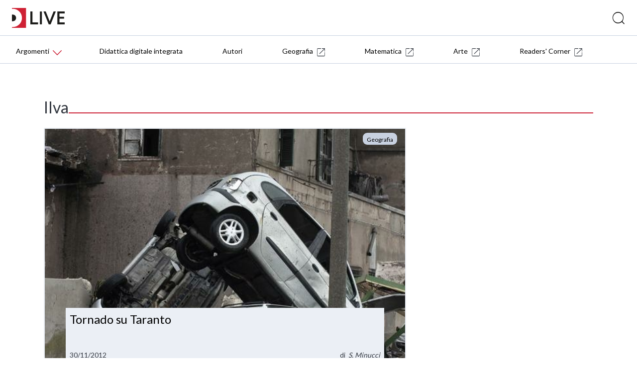

--- FILE ---
content_type: text/html; charset=UTF-8
request_url: https://blog.deascuola.it/tags/ilva/
body_size: 7422
content:
	<!DOCTYPE html>
<html lang="it">
   <head>

    <!-- Google Tag Manager -->
    <script>(function(w,d,s,l,i){w[l]=w[l]||[];w[l].push({'gtm.start':
    new Date().getTime(),event:'gtm.js'});var f=d.getElementsByTagName(s)[0],
    j=d.createElement(s),dl=l!='dataLayer'?'&l='+l:'';j.async=true;j.src=
    '//www.googletagmanager.com/gtm.js?id='+i+dl;f.parentNode.insertBefore(j,f);
    })(window,document,'script','dataLayer','GTM-59RPHS');</script>
    <!-- End Google Tag Manager -->

    <meta charset="UTF-8">
    <meta name="viewport" content="width=device-width, initial-scale=1.0">
    <meta http-equiv="X-UA-Compatible" content="ie=edge">
    <meta name="format-detection" content="telephone=no">

    <title>Ilva | Tags | DLive</title>

    

	<meta name="robots" content="index,follow">
	<meta name="description" content="">
	<meta property="og:locale" content="it_IT">
	<meta property="og:title" content="Ilva | DLive">
	<meta property="og:description" content="">
	<meta property="og:url" content="https://blog.deascuola.it/tags/ilva/">
	<meta property="og:site_name" content="Ilva | DLive">
	<meta property="article:publisher" content="//www.facebook.com/DeAScuola/">
	<meta property="og:image" content="">
	<meta name="twitter:card" content="summary">
	<meta name="twitter:description" content="">
	<meta name="twitter:title" content="Ilva | DLive">
	<meta name="twitter:site" content="@DeAScuola">
	<meta name="twitter:domain" content="DLive">
	<meta name="twitter:image:src" content="">
	<meta name="twitter:creator" content="@DeAScuola">

	<link rel="canonical" href="https://blog.deascuola.it/tags/ilva/">

    <link rel="stylesheet" href="/css/styles.css?v=20211215">
    <link rel="stylesheet" href="/css/header.css?v=20211215">
    <link rel="stylesheet" href="/bower_components/owl.carousel/dist/assets/owl.carousel.css">
    <link rel="stylesheet" href="/bower_components/owl.carousel/dist/assets/owl.theme.default.css">
    <link href="//cdn.rawgit.com/noelboss/featherlight/1.7.13/release/featherlight.min.css" type="text/css" rel="stylesheet" />
    <link href="//cdn.rawgit.com/noelboss/featherlight/1.7.13/release/featherlight.gallery.min.css" type="text/css" rel="stylesheet" />
    <link rel="stylesheet" href="/css/colors.css?v=20211215">
    <link rel="stylesheet" href="/css/styles-additional.css?v=20211215">
        <link rel="stylesheet" href="/css/styles-additional-titles.css?v=20211215">  
        
    <link rel="apple-touch-icon" sizes="57x57" href="/favicons/default/apple-icon-57x57.png?v=2019B">
    <link rel="apple-touch-icon" sizes="60x60" href="/favicons/default/apple-icon-60x60.png?v=2019B">
    <link rel="apple-touch-icon" sizes="72x72" href="/favicons/default/apple-icon-72x72.png?v=2019B">
    <link rel="apple-touch-icon" sizes="76x76" href="/favicons/default/apple-icon-76x76.png?v=2019B">
    <link rel="apple-touch-icon" sizes="114x114" href="/favicons/default/apple-icon-114x114.png?v=2019B">
    <link rel="apple-touch-icon" sizes="120x120" href="/favicons/default/apple-icon-120x120.png?v=2019B">
    <link rel="apple-touch-icon" sizes="144x144" href="/favicons/default/apple-icon-144x144.png?v=2019B">
    <link rel="apple-touch-icon" sizes="152x152" href="/favicons/default/apple-icon-152x152.png?v=2019B">
    <link rel="apple-touch-icon" sizes="180x180" href="/favicons/default/apple-icon-180x180.png?v=2019B">
    <link rel="apple-touch-icon" href="/favicons/default/apple-icon.png?v=2019B">
    <link rel="apple-touch-icon-precomposed" href="/favicons.ico/default/apple-icon-precomposed.png?v=2019B">
    <link rel="icon" type="image/png" sizes="192x192"  href="/favicons/default/android-icon-192x192.png?v=2019B">
    <link rel="icon" type="image/png" sizes="32x32" href="/favicons/default/favicon-32x32.png?v=2019B">
    <link rel="icon" type="image/png" sizes="96x96" href="/favicons/default/favicon-96x96.png?v=2019B">
    <link rel="icon" type="image/png" sizes="16x16" href="/favicons/default/favicon-16x16.png?v=2019B">
    <link rel="manifest" href="/favicons/default/manifest.json?v=2019B">
    <meta name="msapplication-TileColor" content="#ffffff">
    <meta name="msapplication-TileImage" content="/favicons/default/ms-icon-144x144.png?v=2019B">
    <meta name="msapplication-config" content="/favicons/default/browserconfig.xml?v=2019B">
    <meta name="theme-color" content="#ffffff">

    <script src="https://bce.mondadorieducation.it/sso/resources/js/bcejwt.js"></script>
    <script src="https://shared.deascuola.it/header-hubscuola/header.umd.cjs" async defer></script>
    <script src="https://shared.deascuola.it/footer-hubscuola/footer.umd.cjs" async defer></script>


    <script>
    // Gestione accessibilità dropdown menu - versione semplificata
    document.addEventListener('DOMContentLoaded', function() {
        const argomentiButton = document.querySelector('[data-target="submenu-argomenti"]');
        const submenu = document.getElementById('submenu-argomenti');
        
        if (argomentiButton && submenu) {
            const submenuLinks = submenu.querySelectorAll('a[tabindex="0"]');
            
            // Funzione per aprire il dropdown
            function openDropdown() {
                argomentiButton.setAttribute('aria-expanded', 'true');
                submenu.style.display = 'block';
                
                // Focus sul primo link del dropdown
                if (submenuLinks.length > 0) {
                    submenuLinks[0].focus();
                }
            }
            
            // Funzione per chiudere il dropdown
            function closeDropdown() {
                argomentiButton.setAttribute('aria-expanded', 'false');
                submenu.style.display = 'none';
            }
            
            // Gestione click per aprire/chiudere dropdown
            argomentiButton.addEventListener('click', function(e) {
                e.preventDefault();
                const isExpanded = this.getAttribute('aria-expanded') === 'true';
                
                if (isExpanded) {
                    closeDropdown();
                } else {
                    openDropdown();
                }
            });
            
            // Gestione tastiera per aprire/chiudere dropdown
            argomentiButton.addEventListener('keydown', function(e) {
                if (e.key === 'Enter' || e.key === ' ') {
                    e.preventDefault();
                    const isExpanded = this.getAttribute('aria-expanded') === 'true';
                    
                    if (isExpanded) {
                        closeDropdown();
                    } else {
                        openDropdown();
                    }
                } else if (e.key === 'Tab' && !e.shiftKey && this.getAttribute('aria-expanded') === 'true') {
                    // Se il dropdown è aperto e si preme Tab in avanti
                    e.preventDefault();
                    if (submenuLinks.length > 0) {
                        submenuLinks[0].focus();
                    }
                }
            });
            
            // Gestione tasti freccia nel dropdown
            submenuLinks.forEach((link, index) => {
                link.addEventListener('keydown', function(e) {
                    if (e.key === 'ArrowDown') {
                        e.preventDefault();
                        const nextLink = submenuLinks[index + 1];
                        if (nextLink) {
                            nextLink.focus();
                        }
                    } else if (e.key === 'ArrowUp') {
                        e.preventDefault();
                        if (index === 0) {
                            // Torna al bottone "Argomenti"
                            closeDropdown();
                            argomentiButton.focus();
                        } else {
                            const prevLink = submenuLinks[index - 1];
                            if (prevLink) {
                                prevLink.focus();
                            }
                        }
                    } else if (e.key === 'Escape') {
                        // Chiudi dropdown e torna al bottone
                        closeDropdown();
                        argomentiButton.focus();
                    } else if (e.key === 'Tab' && !e.shiftKey) {
                        // Se si preme Tab in avanti dall'ultimo link del dropdown
                        if (index === submenuLinks.length - 1) {
                            e.preventDefault();
                            // Chiudi il dropdown
                            closeDropdown();
                            // Trova il primo elemento del menu principale dopo il dropdown
                            const menuContainer = argomentiButton.closest('.dea-header--bottom__links-container');
                            const allMenuItems = menuContainer.querySelectorAll('a[href], button[data-target]');
                            const dropdownIndex = Array.from(allMenuItems).indexOf(argomentiButton);
                            const nextMenuItem = allMenuItems[dropdownIndex + 1];
                            if (nextMenuItem) {
                                nextMenuItem.focus();
                            }
                        }
                    }
                });
            });
            
            // Chiudi dropdown quando si clicca fuori
            document.addEventListener('click', function(e) {
                if (!argomentiButton.contains(e.target) && !submenu.contains(e.target)) {
                    closeDropdown();
                }
            });
        }
    });
    </script>
   </head>
   <body>

   <!-- Skip links per screen reader -->
   <a class="skip-link" href="#mainAcsbContent">Vai al contenuto principale</a>
   <style>
       .skip-link {
        position: absolute;
        top: -40px;
        left: 6px;
        background: #000;
        color: #fff;
        padding: 8px;
        text-decoration: none;
        z-index: 10000;
        border: none;
        cursor: pointer;
        font-size: 14px;
    }
    
    .skip-link:focus {
        top: 6px;
    }
   </style>

   

	<!-- HEADER -->
	<div class="dealive-site-header">
	    <div class="dea-header-wrapper">

            <dea-top-header only-pre-header></dea-top-header>
	        <!-- header logo + search + login -->
	        

<div id="user-menu-unlogged" class="dea-navigation active"></div>



<div class="dea-header--center dea-border-grey-medium-light">
    <div class="dea-header--center__left">
                <picture src="/assets/logo/dealive/logo_h37.png" aria-label="Dea-live logo" class="svg-logo svg-logo--dea--horizontal dea-header--minisito__logo">
                <a href="/"><img src="/assets/logo/dealive/new/Dlive_logo.svg" alt="DLive"></a>
                </picture> 
                &nbsp;&nbsp;
                <picture src="/assets/logo/dealive/logo_mobile.png" aria-label="Dea-live logo" class="svg-logo svg-logo--dea--vertical dea-header--minisito__logo">
                <a href="/"><img src="/assets/logo/dealive/new/Dlive_contratto.svg" alt="DLive"></a>
                </picture>
   
    </div>
    <div class="dea-header--center__right dea-header--center__right--guest">
        <form class="dea-header--center__search-container dea-ico-ricerca" action="/ricerca/" method="get">
        <input type="text" name="q" placeholder="Cosa stai cercando?" aria-label="Cerca" class="dea-header--center__search">
        </form>

        <!--div id="user_menu" class="header--center__buttons-container"></div-->

        
    </div>
</div>


	        <!-- header navigazione   -->
	        <div class="dea-header--bottom--wrapper dea-header--bottom--wrapper__dealive-default">
    <div class="dea-header--bottom dea-border-grey-medium-light">
        <div class="dea-header--bottom__links-container">
            <button class="dea-links dea-links--no-border dea-header--bottom__button dea-header--bottom__third-level dea-border-dealive-default" 
                    data-target="submenu-argomenti" 
                    aria-label="Menu Argomenti" 
                    aria-haspopup="true"
                    aria-expanded="false"
                    tabindex="0">
                <span class="dea-links__label">Argomenti</span> 
                <span class="icon dea-links__icon dea-ico-freccia-down dea-font-dealive-default" aria-hidden="true"></span>
            </button>
            
            <!-- Dropdown inserito direttamente nel flusso del menu -->
            <div id="submenu-argomenti" 
                 aria-expanded="false" 
                 class="dea-header--submenu dea-bg-dealive-default"
                 style="display: none;">
                <div class="dea-header--submenu__columns-container">
                  <div class="dea-header--submenu__column">
                    <span class="dea-header--submenu__column-title dea-heading--upper__s dea-font-white">Discipline</span>
                    <a href="//blog.arte.deascuola.it/" 
                       target="_blank" 
                       class="dea-header--submenu__column-link dea-heading--regular__xm dea-font-white"
                       tabindex="0">Arte (135)</a> 
                    <a href="/aree_disciplinari/diritto-ed-economia/" 
                       target="" 
                       class="dea-header--submenu__column-link dea-heading--regular__xm dea-font-white"
                       tabindex="0">Diritto ed Economia (11)</a> 
                    <a href="/aree_disciplinari/educazione-civica/" 
                       target="" 
                       class="dea-header--submenu__column-link dea-heading--regular__xm dea-font-white"
                       tabindex="0">Educazione civica (96)</a> 
                    <a href="/aree_disciplinari/fisica/" 
                       target="" 
                       class="dea-header--submenu__column-link dea-heading--regular__xm dea-font-white"
                       tabindex="0">Fisica (13)</a> 
                    <a href="//blog.geografia.deascuola.it/" 
                       target="_blank" 
                       class="dea-header--submenu__column-link dea-heading--regular__xm dea-font-white"
                       tabindex="0">Geografia (874)</a> 
                    <a href="/aree_disciplinari/latino/" 
                       target="" 
                       class="dea-header--submenu__column-link dea-heading--regular__xm dea-font-white"
                       tabindex="0">Latino (21)</a> 
                    <a href="/aree_disciplinari/lettere-e-storia/" 
                       target="" 
                       class="dea-header--submenu__column-link dea-heading--regular__xm dea-font-white"
                       tabindex="0">Lettere (156)</a> 
                    <a href="/aree_disciplinari/lingue/" 
                       target="" 
                       class="dea-header--submenu__column-link dea-heading--regular__xm dea-font-white"
                       tabindex="0">Lingue straniere (16)</a> 
                    <a href="//blog.matematica.deascuola.it/" 
                       target="_blank" 
                       class="dea-header--submenu__column-link dea-heading--regular__xm dea-font-white"
                       tabindex="0">Matematica (341)</a> 
                    <a href="/aree_disciplinari/religione-2/" 
                       target="" 
                       class="dea-header--submenu__column-link dea-heading--regular__xm dea-font-white"
                       tabindex="0">Religione (13)</a> 
                    <a href="/aree_disciplinari/scienze/" 
                       target="" 
                       class="dea-header--submenu__column-link dea-heading--regular__xm dea-font-white"
                       tabindex="0">Scienze (105)</a> 
                    <a href="/aree_disciplinari/sport/" 
                       target="" 
                       class="dea-header--submenu__column-link dea-heading--regular__xm dea-font-white"
                       tabindex="0">Scienze Motorie (27)</a> 
                    <a href="/aree_disciplinari/scienze-umane/" 
                       target="" 
                       class="dea-header--submenu__column-link dea-heading--regular__xm dea-font-white"
                       tabindex="0">Scienze Umane (8)</a> 
                    <a href="/aree_disciplinari/tecnologia/" 
                       target="" 
                       class="dea-header--submenu__column-link dea-heading--regular__xm dea-font-white"
                       tabindex="0">Tecnologia (12)</a> 
                  </div>
                  <div class="dea-header--submenu__column">
                    <span class="dea-header--submenu__column-title dea-heading--upper__s dea-font-white">Temi</span>
                    <a href="/aree_tematiche/back-to-school/" 
                       target="" 
                       class="dea-header--submenu__column-link dea-heading--regular__xm dea-font-white"
                       tabindex="0">Back to school (37)</a> 
                    <a href="/aree_tematiche/clil/" 
                       target="" 
                       class="dea-header--submenu__column-link dea-heading--regular__xm dea-font-white"
                       tabindex="0">CLIL (1)</a> 
                    <a href="/aree_tematiche/calcolatrice-grafica/" 
                       target="" 
                       class="dea-header--submenu__column-link dea-heading--regular__xm dea-font-white"
                       tabindex="0">Calcolatrice grafica (9)</a> 
                    <a href="/aree_tematiche/coding/" 
                       target="" 
                       class="dea-header--submenu__column-link dea-heading--regular__xm dea-font-white"
                       tabindex="0">Coding e robotica (22)</a> 
                    <a href="/aree_tematiche/competenze-socio-emotive/" 
                       target="" 
                       class="dea-header--submenu__column-link dea-heading--regular__xm dea-font-white"
                       tabindex="0">Competenze socio-emotive (12)</a> 
                    <a href="/aree_tematiche/compiti-delle-vacanze/" 
                       target="" 
                       class="dea-header--submenu__column-link dea-heading--regular__xm dea-font-white"
                       tabindex="0">Compiti delle vacanze (15)</a> 
                    <a href="/aree_tematiche/didattica/" 
                       target="" 
                       class="dea-header--submenu__column-link dea-heading--regular__xm dea-font-white"
                       tabindex="0">Didattica (571)</a> 
                    <a href="/aree_tematiche/didattica-digitale-integrata/" 
                       target="" 
                       class="dea-header--submenu__column-link dea-heading--regular__xm dea-font-white"
                       tabindex="0">Didattica Digitale Integrata (131)</a> 
                    <a href="/aree_tematiche/esame-di-stato/" 
                       target="" 
                       class="dea-header--submenu__column-link dea-heading--regular__xm dea-font-white"
                       tabindex="0">Esame di Stato (45)</a> 
                    <a href="/aree_tematiche/eventi-e-formazione/" 
                       target="" 
                       class="dea-header--submenu__column-link dea-heading--regular__xm dea-font-white"
                       tabindex="0">Eventi e formazione (108)</a> 
                    <a href="/aree_tematiche/gioco/" 
                       target="" 
                       class="dea-header--submenu__column-link dea-heading--regular__xm dea-font-white"
                       tabindex="0">Gioco (49)</a> 
                    <a href="/aree_tematiche/invalsi/" 
                       target="" 
                       class="dea-header--submenu__column-link dea-heading--regular__xm dea-font-white"
                       tabindex="0">INVALSI (14)</a> 
                    <a href="/aree_tematiche/inclusione/" 
                       target="" 
                       class="dea-header--submenu__column-link dea-heading--regular__xm dea-font-white"
                       tabindex="0">Inclusione (63)</a> 
                    <a href="/aree_tematiche/matematica-e-realta/" 
                       target="" 
                       class="dea-header--submenu__column-link dea-heading--regular__xm dea-font-white"
                       tabindex="0">Matematica e realtà (56)</a> 
                    <a href="/aree_tematiche/natale/" 
                       target="" 
                       class="dea-header--submenu__column-link dea-heading--regular__xm dea-font-white"
                       tabindex="0">Natale (18)</a> 
                    <a href="/aree_tematiche/orientamento/" 
                       target="" 
                       class="dea-header--submenu__column-link dea-heading--regular__xm dea-font-white"
                       tabindex="0">Orientamento (20)</a> 
                    <a href="/aree_tematiche/origami/" 
                       target="" 
                       class="dea-header--submenu__column-link dea-heading--regular__xm dea-font-white"
                       tabindex="0">Origami (41)</a> 
                    <a href="/aree_tematiche/parita-di-genere/" 
                       target="" 
                       class="dea-header--submenu__column-link dea-heading--regular__xm dea-font-white"
                       tabindex="0">Parità di genere (18)</a> 
                    <a href="/aree_tematiche/stem/" 
                       target="" 
                       class="dea-header--submenu__column-link dea-heading--regular__xm dea-font-white"
                       tabindex="0">STEM e STEAM (57)</a> 
                    <a href="/aree_tematiche/alternanza-scuola-lavoro/" 
                       target="" 
                       class="dea-header--submenu__column-link dea-heading--regular__xm dea-font-white"
                       tabindex="0">Scuola Lavoro (10)</a> 
                  </div>
                  <div class="dea-header--submenu__column">
                    <span class="dea-header--submenu__column-title dea-heading--upper__s dea-font-white">Rubriche</span>
                    <a href="/rubriche/a-scuola-con-i-changemakers/" 
                       target="" 
                       class="dea-header--submenu__column-link dea-heading--regular__xm dea-font-white"
                       tabindex="0">
                        A scuola con i changemakers                        [Educazione civica]
                    </a> 
                    <a href="/rubriche/appunti-per-la-scuola/" 
                       target="" 
                       class="dea-header--submenu__column-link dea-heading--regular__xm dea-font-white"
                       tabindex="0">
                        Appunti per la scuola                        [Educazione civica]
                    </a> 
                    <a href="/rubriche/apprendimento-felice-antologia/" 
                       target="" 
                       class="dea-header--submenu__column-link dea-heading--regular__xm dea-font-white"
                       tabindex="0">
                        Eutop.IA: L’apprendimento felice nell’Antologia                        [Lettere]
                    </a> 
                    <a href="/rubriche/consigli-di-lettura-per-il-biennio-della-scuola-secondaria-di-secondo-grado/" 
                       target="" 
                       class="dea-header--submenu__column-link dea-heading--regular__xm dea-font-white"
                       tabindex="0">
                        L’angolo del libraio: consigli di lettura per il biennio                        [Lettere]
                    </a> 
                    <a href="/rubriche/parole-necessarie-il-lessico-della-convivenza/" 
                       target="" 
                       class="dea-header--submenu__column-link dea-heading--regular__xm dea-font-white"
                       tabindex="0">
                        Parole necessarie - Il lessico della convivenza                        [Lettere]
                    </a> 
                    <a href="/rubriche/parole-paritarie-il-lessico-inclusione/" 
                       target="" 
                       class="dea-header--submenu__column-link dea-heading--regular__xm dea-font-white"
                       tabindex="0">
                        Parole paritarie - Il lessico dell’inclusione                        [Lettere]
                    </a> 
                    <a href="/rubriche/questo-l-hai-letto/" 
                       target="" 
                       class="dea-header--submenu__column-link dea-heading--regular__xm dea-font-white"
                       tabindex="0">
                        Questo l'hai letto?                        [Lettere]
                    </a> 
                    <a href="/rubriche/insegnare-latino-didattica/" 
                       target="" 
                       class="dea-header--submenu__column-link dea-heading--regular__xm dea-font-white"
                       tabindex="0">
                        Insegnare Latino oggi                        [Latino]
                    </a> 
                    <a href="//blog.arte.deascuola.it/rubriche/arte-e-attualita/" 
                       target="_blank" 
                       class="dea-header--submenu__column-link dea-heading--regular__xm dea-font-white"
                       tabindex="0">
                        Arte e attualità                        [Arte]
                    </a> 
                    <a href="//blog.arte.deascuola.it/rubriche/artemisia-e-le-altre/" 
                       target="_blank" 
                       class="dea-header--submenu__column-link dea-heading--regular__xm dea-font-white"
                       tabindex="0">
                        Artemisia e le altre                        [Arte]
                    </a> 
                    <a href="//blog.arte.deascuola.it/rubriche/confronti/" 
                       target="_blank" 
                       class="dea-header--submenu__column-link dea-heading--regular__xm dea-font-white"
                       tabindex="0">
                        Confronti                        [Arte]
                    </a> 
                    <a href="//blog.arte.deascuola.it/rubriche/indizi/" 
                       target="_blank" 
                       class="dea-header--submenu__column-link dea-heading--regular__xm dea-font-white"
                       tabindex="0">
                        Indizi                        [Arte]
                    </a> 
                    <a href="/rubriche/indicazioni-nazionali-per-saperne-di-piu/" 
                       target="" 
                       class="dea-header--submenu__column-link dea-heading--regular__xm dea-font-white"
                       tabindex="0">
                        Indicazioni Nazionali: per saperne di +                        [Didattica]
                    </a> 
                  </div>
                </div>
            </div>
 
            
            <a href="/aree_tematiche/didattica-digitale-integrata/" class="dea-links dea-links dea-header--bottom__links dea-links--large dea-links--no-border dea-header--bottom__links--padded-base">
                <span class="dea-links__label">Didattica digitale integrata</span> 
            </a>             
        
            <a href="/autori/" class="dea-links dea-links dea-header--bottom__links dea-links--large dea-links--no-border dea-header--bottom__links--padded-base">
                <span class="dea-links__label">Autori</span> 
            </a> 
            <a href="//blog.geografia.deascuola.it/" target="_blank" class="dea-links dea-links dea-header--bottom__links dea-links--large dea-links--no-border dea-header--bottom__links--padded-base">
                <span class="dea-links__label">Geografia</span>
                <span aria-label="icona external site" class="icon dea-links__icon dea-links__icon--size-small dea-ico-dealive-external" aria-hidden="true" style="margin-left: 8px;"></span>
            </a> 
            <a href="//blog.matematica.deascuola.it/" target="_blank" class="dea-links dea-links dea-header--bottom__links dea-links--large dea-links--no-border dea-header--bottom__links--padded-base">
                <span class="dea-links__label">Matematica</span>
                <span aria-label="icona external site" class="icon dea-links__icon dea-links__icon--size-small dea-ico-dealive-external" aria-hidden="true" style="margin-left: 8px;"></span>
            </a> 
            <a href="//blog.arte.deascuola.it/" target="_blank" class="dea-links dea-links dea-header--bottom__links dea-links--large dea-links--no-border dea-header--bottom__links--padded-base">
                <span class="dea-links__label">Arte</span>
                <span aria-label="icona external site" class="icon dea-links__icon dea-links__icon--size-small dea-ico-dealive-external" aria-hidden="true" style="margin-left: 8px;"></span>
            </a> 

            <a href="//blog.blackcat-cideb.com/" target="_blank" class="dea-links dea-links dea-header--bottom__links dea-links--large dea-links--no-border dea-header--bottom__links--padded-base">
                <span class="dea-links__label">Readers' Corner</span>
                <span aria-label="icona external site" class="icon dea-links__icon dea-links__icon--size-small dea-ico-dealive-external" aria-hidden="true" style="margin-left: 8px;"></span>
            </a> 
        </div>
    </div>
</div>
<section class="mobile-catalog-menu dea-bg-dealive-default">
    <button class="mobile-catalog-menu-trigger dea-bg-dealive-default dea-font-white" 
            id="js-mobile-catalog-menu-trigger"
            aria-expanded="false"
            aria-controls="mobile-menu-content"
            aria-label="Apri menu mobile">
        DLive <i class="dea-ico dea-ico-freccia-down" aria-hidden="true"></i>
    </button>
    <button class="dea-ico-go-to mobile-catalog-menu__back js-mobile-menu-back" 
            aria-label="Torna indietro"
            style="display: none;"></button>
    <div class="mobile-catalog-menu__container" id="mobile-menu-content">
        <div class="mobile-catalog-menu__header">
            <a class="explore-link dea-links dea-links--large dea-links--generic-dark-grey dea-links--no-border" 
               href="/"
               tabindex="0">
                <span class="dea-links__label dea-font-white">DLive</span>
            </a>
        </div>

        <div class="mobile-catalog-menu__content">
            <p class="inline-submenu__title" style="color:rgba(255,255,255,0.66);">Discipline</p>
            <a href="//blog.arte.deascuola.it/" 
               target="_blank" 
               class="mobile-catalog-menu__link dea-font-white">Arte (135)</a>
            <a href="/aree_disciplinari/diritto-ed-economia/" 
               target="" 
               class="mobile-catalog-menu__link dea-font-white">Diritto ed Economia (11)</a>
            <a href="/aree_disciplinari/educazione-civica/" 
               target="" 
               class="mobile-catalog-menu__link dea-font-white">Educazione civica (96)</a>
            <a href="/aree_disciplinari/fisica/" 
               target="" 
               class="mobile-catalog-menu__link dea-font-white">Fisica (13)</a>
            <a href="//blog.geografia.deascuola.it/" 
               target="_blank" 
               class="mobile-catalog-menu__link dea-font-white">Geografia (874)</a>
            <a href="/aree_disciplinari/latino/" 
               target="" 
               class="mobile-catalog-menu__link dea-font-white">Latino (21)</a>
            <a href="/aree_disciplinari/lettere-e-storia/" 
               target="" 
               class="mobile-catalog-menu__link dea-font-white">Lettere (156)</a>
            <a href="/aree_disciplinari/lingue/" 
               target="" 
               class="mobile-catalog-menu__link dea-font-white">Lingue straniere (16)</a>
            <a href="//blog.matematica.deascuola.it/" 
               target="_blank" 
               class="mobile-catalog-menu__link dea-font-white">Matematica (341)</a>
            <a href="/aree_disciplinari/religione-2/" 
               target="" 
               class="mobile-catalog-menu__link dea-font-white">Religione (13)</a>
            <a href="/aree_disciplinari/scienze/" 
               target="" 
               class="mobile-catalog-menu__link dea-font-white">Scienze (105)</a>
            <a href="/aree_disciplinari/sport/" 
               target="" 
               class="mobile-catalog-menu__link dea-font-white">Scienze Motorie (27)</a>
            <a href="/aree_disciplinari/scienze-umane/" 
               target="" 
               class="mobile-catalog-menu__link dea-font-white">Scienze Umane (8)</a>
            <a href="/aree_disciplinari/tecnologia/" 
               target="" 
               class="mobile-catalog-menu__link dea-font-white">Tecnologia (12)</a>
            <p class="inline-submenu__title" style="color:rgba(255,255,255,0.66);">Temi</p>
            <a href="/aree_tematiche/back-to-school/" 
               target="" 
               class="mobile-catalog-menu__link dea-font-white">Back to school (37)</a>
            <a href="/aree_tematiche/clil/" 
               target="" 
               class="mobile-catalog-menu__link dea-font-white">CLIL (1)</a>
            <a href="/aree_tematiche/calcolatrice-grafica/" 
               target="" 
               class="mobile-catalog-menu__link dea-font-white">Calcolatrice grafica (9)</a>
            <a href="/aree_tematiche/coding/" 
               target="" 
               class="mobile-catalog-menu__link dea-font-white">Coding e robotica (22)</a>
            <a href="/aree_tematiche/competenze-socio-emotive/" 
               target="" 
               class="mobile-catalog-menu__link dea-font-white">Competenze socio-emotive (12)</a>
            <a href="/aree_tematiche/compiti-delle-vacanze/" 
               target="" 
               class="mobile-catalog-menu__link dea-font-white">Compiti delle vacanze (15)</a>
            <a href="/aree_tematiche/didattica/" 
               target="" 
               class="mobile-catalog-menu__link dea-font-white">Didattica (571)</a>
            <a href="/aree_tematiche/didattica-digitale-integrata/" 
               class="mobile-catalog-menu__link dea-font-white">Didattica digitale integrata</a> 
            <a href="/aree_tematiche/didattica-digitale-integrata/" 
               target="" 
               class="mobile-catalog-menu__link dea-font-white">Didattica Digitale Integrata (131)</a>
            <a href="/aree_tematiche/esame-di-stato/" 
               target="" 
               class="mobile-catalog-menu__link dea-font-white">Esame di Stato (45)</a>
            <a href="/aree_tematiche/eventi-e-formazione/" 
               target="" 
               class="mobile-catalog-menu__link dea-font-white">Eventi e formazione (108)</a>
            <a href="/aree_tematiche/gioco/" 
               target="" 
               class="mobile-catalog-menu__link dea-font-white">Gioco (49)</a>
            <a href="/aree_tematiche/invalsi/" 
               target="" 
               class="mobile-catalog-menu__link dea-font-white">INVALSI (14)</a>
            <a href="/aree_tematiche/inclusione/" 
               target="" 
               class="mobile-catalog-menu__link dea-font-white">Inclusione (63)</a>
            <a href="/aree_tematiche/matematica-e-realta/" 
               target="" 
               class="mobile-catalog-menu__link dea-font-white">Matematica e realtà (56)</a>
            <a href="/aree_tematiche/natale/" 
               target="" 
               class="mobile-catalog-menu__link dea-font-white">Natale (18)</a>
            <a href="/aree_tematiche/orientamento/" 
               target="" 
               class="mobile-catalog-menu__link dea-font-white">Orientamento (20)</a>
            <a href="/aree_tematiche/origami/" 
               target="" 
               class="mobile-catalog-menu__link dea-font-white">Origami (41)</a>
            <a href="/aree_tematiche/parita-di-genere/" 
               target="" 
               class="mobile-catalog-menu__link dea-font-white">Parità di genere (18)</a>
            <a href="/aree_tematiche/stem/" 
               target="" 
               class="mobile-catalog-menu__link dea-font-white">STEM e STEAM (57)</a>
            <a href="/aree_tematiche/alternanza-scuola-lavoro/" 
               target="" 
               class="mobile-catalog-menu__link dea-font-white">Scuola Lavoro (10)</a>
            <p class="inline-submenu__title" style="color:rgba(255,255,255,0.66);">Rubriche</p>
            <a href="/rubriche/a-scuola-con-i-changemakers/" 
               target="" 
               class="mobile-catalog-menu__link dea-font-white">A scuola con i changemakers [Educazione civica]</a>
            <a href="/rubriche/appunti-per-la-scuola/" 
               target="" 
               class="mobile-catalog-menu__link dea-font-white">Appunti per la scuola [Educazione civica]</a>
            <a href="/rubriche/apprendimento-felice-antologia/" 
               target="" 
               class="mobile-catalog-menu__link dea-font-white">Eutop.IA: L’apprendimento felice nell’Antologia [Lettere]</a>
            <a href="/rubriche/consigli-di-lettura-per-il-biennio-della-scuola-secondaria-di-secondo-grado/" 
               target="" 
               class="mobile-catalog-menu__link dea-font-white">L’angolo del libraio: consigli di lettura per il biennio [Lettere]</a>
            <a href="/rubriche/parole-necessarie-il-lessico-della-convivenza/" 
               target="" 
               class="mobile-catalog-menu__link dea-font-white">Parole necessarie - Il lessico della convivenza [Lettere]</a>
            <a href="/rubriche/parole-paritarie-il-lessico-inclusione/" 
               target="" 
               class="mobile-catalog-menu__link dea-font-white">Parole paritarie - Il lessico dell’inclusione [Lettere]</a>
            <a href="/rubriche/questo-l-hai-letto/" 
               target="" 
               class="mobile-catalog-menu__link dea-font-white">Questo l'hai letto? [Lettere]</a>
            <a href="/rubriche/insegnare-latino-didattica/" 
               target="" 
               class="mobile-catalog-menu__link dea-font-white">Insegnare Latino oggi [Latino]</a>
            <a href="//blog.arte.deascuola.it/rubriche/arte-e-attualita/" 
               target="_blank" 
               class="mobile-catalog-menu__link dea-font-white">Arte e attualità [Arte]</a>
            <a href="//blog.arte.deascuola.it/rubriche/artemisia-e-le-altre/" 
               target="_blank" 
               class="mobile-catalog-menu__link dea-font-white">Artemisia e le altre [Arte]</a>
            <a href="//blog.arte.deascuola.it/rubriche/confronti/" 
               target="_blank" 
               class="mobile-catalog-menu__link dea-font-white">Confronti [Arte]</a>
            <a href="//blog.arte.deascuola.it/rubriche/indizi/" 
               target="_blank" 
               class="mobile-catalog-menu__link dea-font-white">Indizi [Arte]</a>
            <a href="/rubriche/indicazioni-nazionali-per-saperne-di-piu/" 
               target="" 
               class="mobile-catalog-menu__link dea-font-white">Indicazioni Nazionali: per saperne di + [Didattica]</a>
            <p class="inline-submenu__title">&nbsp;</p>
            <a href="/autori/" 
               class="mobile-catalog-menu__link dea-font-white">Autori</a>

        </div><!-- /mobile-catalog-menu__content -->

    </div>
    <button class="dea-ico-close mobile-catalog-menu__close js-mobile-menu-close" 
            aria-label="Chiudi menu mobile"></button>
</section>
	    </div>
	</div>
	<!-- END HEADER -->


<!-- CORPO HOMEPAGE -->
<div class="dealive-site-main" id="mainAcsbContent" role="main">


  <!-- BLOCCO APERTURA HOMEPAGE -->
  <!-- (1 box grande + 2 piccoli a lato) -->
  <div class="dealive-homepage-showcase grid">
  <div class="xs-12"><h1 class="dealive-underlined dealive-underlined--default">Ilva</h1></div>
    <div class="xs-12 s-12 m-8" style="display:flex;">
      <div class="dea-card-article">
    <a href="//blog.geografia.deascuola.it/articoli/tornado-su-taranto" target="_blank" class="dea-card-article--target" title="Tornado su Taranto"></a>
    <div class="image" style="background-image:url( /uploads/2012/11/MDF01030-640x360_dd3345f0200b1511657e8aa15d580ec9.jpg );"></div>
    <div class="published">
        <div style="display: flex; flex-wrap: wrap; ">
                <a href="//blog.geografia.deascuola.it/" class="dea-chip" title="Geografia" tabindex="-1"><span class="dea-chip__label">Geografia</span></a>
        </div>
    </div>
    <div class="dea-card-article--content">
    
        <div class="dea-card-article--content__title">
                Tornado su Taranto        </div> 
        
        <div class="dea-article--meta">
            <span class="dea-article--meta__date" aria-label="Data pubblicazione">30/11/2012</span>  
            <div class="dea-article--author" aria-hidden="true">
               di
                &nbsp; <a href="/autori/silviaminucci" class="dea-links"  title="" tabindex="-1"><i>S. Minucci</i></a>            </div>
        </div>
        
    </div>
</div>
<script type="application/ld+json">{"@type":"BlogPosting","inLanguage":"it","datePublished":"2012-11-30T18:45:27+00:00","dateModified":"2022-12-05T10:42:09+00:00","headline":"Tornado su Taranto","mainEntityOfPage":"\/\/blog.geografia.deascuola.ithttp:\/\/blog.deascuola.it\/articoli\/tornado-su-taranto","author":[{"@type":"Person","name":"S. Minucci","url":"http:\/\/blog.deascuola.it\/autori\/silviaminucci"}]}</script>
    </div>
    <div class="xs-12 s-12 m-4">
    </div>
  </div>
  <!-- END BLOCCO APERTURA HOMEPAGE -->

  <br>

  <!-- BLOCCO ULTIMI ARTICOLI -->
  <div id="archive" class="dea-article-cards grid">

    <!-- SU DUE COLONNE -->
    <!-- FINE SU DUE COLONNE -->

    <!-- SU TRE COLONNE -->
    <!-- FINE SU TRE COLONNE -->
  </div>
  <!-- FINE BLOCCO ULTIMI ARTICOLI -->

</div>
<!-- FINE CORPO HOMEPAGE -->

<div class="dea-footer-complete dealive-footer">
  <div class="dea-footer--top dea-bg-grey-light">
    <div class="dea-footer__container dea-footer__container--small" style="margin: 0 auto;">
      <div class="dea-footer--top__columns-container">
        <div class="dea-footer--top__column">
          <span class="dea-footer--top__column-title dea-heading--upper__m dea-font-black">
                          Segui Deascuola                      </span> 
          <ul class="dea-footer--top__column--social__social-list ">
                                  <li class="dea-footer--top__column--social__social-single">
                        <div class="dea-social-logo dea-social-logo--facebook" aria-hidden="true">
                          <div aria-label="icona facebook" class="icon dea-social-logo__icon dea-ico-facebook" aria-hidden="true"></div>
                        </div>
                        <a href="//www.facebook.com/DeAScuola/" target="_blank" class="dea-footer--top__column-link dea-links--no-border dea-links--large dea-links" aria-label="Visita il profilo di DeAScuola su Facebook">
                          <span class="dea-links__label">Facebook</span>
                        </a>
                      </li> 
                                  <li class="dea-footer--top__column--social__social-single">
                        <div class="dea-social-logo dea-social-logo--twitter" aria-hidden="true">
                          <div aria-label="icona twitter" class="icon dea-social-logo__icon dea-ico-twitter" aria-hidden="true"></div>
                        </div>
                        <a href="//twitter.com/DeAScuola" target="_blank" class="dea-footer--top__column-link dea-links--no-border dea-links--large dea-links" aria-label="Visita il profilo di DeAScuola su Twitter">
                          <span class="dea-links__label">Twitter</span>
                        </a>
                      </li> 
                                  <li class="dea-footer--top__column--social__social-single">
                        <div class="dea-social-logo dea-social-logo--youtube" aria-hidden="true">
                          <div aria-label="icona youtube" class="icon dea-social-logo__icon dea-ico-youtube" aria-hidden="true"></div>
                        </div>
                        <a href="//www.youtube.com/user/DeAgostiniScuola" target="_blank" class="dea-footer--top__column-link dea-links--no-border dea-links--large dea-links" aria-label="Visita il profilo di DeAScuola su Youtube">
                          <span class="dea-links__label">Youtube</span>
                        </a>
                      </li> 
                                  <li class="dea-footer--top__column--social__social-single">
                        <div class="dea-social-logo dea-social-logo--linkedin" aria-hidden="true">
                          <div aria-label="icona linkedin" class="icon dea-social-logo__icon dea-ico-linkedin" aria-hidden="true"></div>
                        </div>
                        <a href="//www.linkedin.com/company/de-agostini-scuola/" target="_blank" class="dea-footer--top__column-link dea-links--no-border dea-links--large dea-links" aria-label="Visita il profilo di DeAScuola su Linkedin">
                          <span class="dea-links__label">LinkedIn</span>
                        </a>
                      </li> 
                                  <li class="dea-footer--top__column--social__social-single">
                        <div class="dea-social-logo dea-social-logo--instagram" aria-hidden="true">
                          <div aria-label="icona instagram" class="icon dea-social-logo__icon dea-ico-instagram" aria-hidden="true"></div>
                        </div>
                        <a href="//www.instagram.com/deascuola/" target="_blank" class="dea-footer--top__column-link dea-links--no-border dea-links--large dea-links" aria-label="Visita il profilo di DeAScuola su Instagram">
                          <span class="dea-links__label">Instagram</span>
                        </a>
                      </li> 
                      </ul>
        </div> 
        
      </div> 
    </div>
  </div> 

        
  <dea-footer source="deascuola" variant="noprefooter" skin="deascuola"></dea-footer>
  
</div>

<script src="https://code.jquery.com/jquery-3.4.1.min.js" integrity="sha256-CSXorXvZcTkaix6Yvo6HppcZGetbYMGWSFlBw8HfCJo=" crossorigin="anonymous"></script>

<script type="text/javascript">
window.MathJax = {
  tex: { inlineMath: [ ['$', '$'] ] },
  svg: { fontCache: 'global' }
};
</script>

<script type="text/javascript" id="MathJax-script" async src="https://cdn.jsdelivr.net/npm/mathjax@3/es5/tex-svg.js"></script>


<script src="//cdn.rawgit.com/noelboss/featherlight/1.7.13/release/featherlight.min.js" type="text/javascript" charset="utf-8"></script>
<script src="//cdn.rawgit.com/noelboss/featherlight/1.7.13/release/featherlight.gallery.min.js" type="text/javascript" charset="utf-8"></script>
<script src="//cdnjs.cloudflare.com/ajax/libs/detect_swipe/2.1.1/jquery.detect_swipe.min.js"></script>
<script src="/js/funcs.js?v=20210120"></script>
<script src="/js/main-min.js?v=20200402"></script>

</body>
</html>